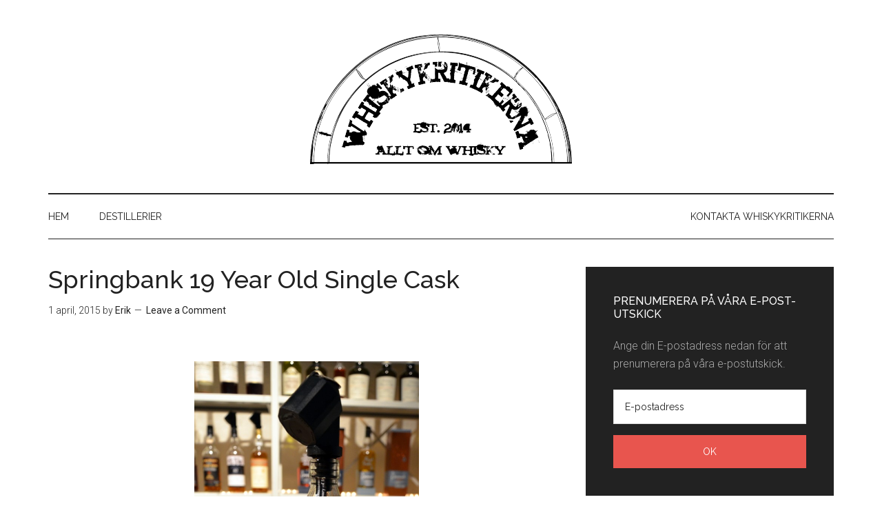

--- FILE ---
content_type: text/html; charset=UTF-8
request_url: https://www.whiskykritikerna.se/springbank-19-year-old-single-cask/
body_size: 9348
content:
<!DOCTYPE html>
<html lang="sv-SE">
<head >
<meta charset="UTF-8" />
<meta name="viewport" content="width=device-width, initial-scale=1" />
<title>Springbank 19 Year Old Single Cask - Whiskykritikerna - Allt om Whisky</title>

<!-- This site is optimized with the Yoast SEO plugin v11.3 - https://yoast.com/wordpress/plugins/seo/ -->
<link rel="canonical" href="https://www.whiskykritikerna.se/springbank-19-year-old-single-cask/" />
<meta property="og:locale" content="sv_SE" />
<meta property="og:type" content="article" />
<meta property="og:title" content="Springbank 19 Year Old Single Cask - Whiskykritikerna - Allt om Whisky" />
<meta property="og:description" content="Springbank 19 Year Old Single Cask Den här har lagrats på återanvända sherry fat. Whiskykritikerna diskuterar: Erik Felman: Erik: Fruktig doft av bär möter mig när jag känner doften av den här whiskyn. Den är lite oljig i doften också för att sen till smaken bjuda på väldiga sherry smaker men det tillkommer även lite &hellip;" />
<meta property="og:url" content="https://www.whiskykritikerna.se/springbank-19-year-old-single-cask/" />
<meta property="og:site_name" content="Whiskykritikerna - Allt om Whisky" />
<meta property="article:section" content="Recensioner" />
<meta property="article:published_time" content="2015-04-01T12:33:41+00:00" />
<meta property="article:modified_time" content="2015-04-11T15:45:02+00:00" />
<meta property="og:updated_time" content="2015-04-11T15:45:02+00:00" />
<meta property="og:image" content="http://www.whiskykritikerna.se/wp-content/uploads/2015/03/Springbank191.jpg" />
<meta name="twitter:card" content="summary_large_image" />
<meta name="twitter:description" content="Springbank 19 Year Old Single Cask Den här har lagrats på återanvända sherry fat. Whiskykritikerna diskuterar: Erik Felman: Erik: Fruktig doft av bär möter mig när jag känner doften av den här whiskyn. Den är lite oljig i doften också för att sen till smaken bjuda på väldiga sherry smaker men det tillkommer även lite [&hellip;]" />
<meta name="twitter:title" content="Springbank 19 Year Old Single Cask - Whiskykritikerna - Allt om Whisky" />
<meta name="twitter:image" content="http://www.whiskykritikerna.se/wp-content/uploads/2015/03/Springbank191.jpg" />
<script type='application/ld+json' class='yoast-schema-graph yoast-schema-graph--main'>{"@context":"https://schema.org","@graph":[{"@type":"Organization","@id":"https://www.whiskykritikerna.se/#organization","name":"","url":"https://www.whiskykritikerna.se/","sameAs":[]},{"@type":"WebSite","@id":"https://www.whiskykritikerna.se/#website","url":"https://www.whiskykritikerna.se/","name":"Whiskykritikerna - Allt om Whisky","publisher":{"@id":"https://www.whiskykritikerna.se/#organization"},"potentialAction":{"@type":"SearchAction","target":"https://www.whiskykritikerna.se/?s={search_term_string}","query-input":"required name=search_term_string"}},{"@type":"WebPage","@id":"https://www.whiskykritikerna.se/springbank-19-year-old-single-cask/#webpage","url":"https://www.whiskykritikerna.se/springbank-19-year-old-single-cask/","inLanguage":"sv-SE","name":"Springbank 19 Year Old Single Cask - Whiskykritikerna - Allt om Whisky","isPartOf":{"@id":"https://www.whiskykritikerna.se/#website"},"image":{"@type":"ImageObject","@id":"https://www.whiskykritikerna.se/springbank-19-year-old-single-cask/#primaryimage","url":"https://www.whiskykritikerna.se/wp-content/uploads/2015/03/Springbank191.jpg","width":606,"height":1024},"primaryImageOfPage":{"@id":"https://www.whiskykritikerna.se/springbank-19-year-old-single-cask/#primaryimage"},"datePublished":"2015-04-01T12:33:41+00:00","dateModified":"2015-04-11T15:45:02+00:00"},{"@type":"Article","@id":"https://www.whiskykritikerna.se/springbank-19-year-old-single-cask/#article","isPartOf":{"@id":"https://www.whiskykritikerna.se/springbank-19-year-old-single-cask/#webpage"},"author":{"@id":"https://www.whiskykritikerna.se/author/erik/#author"},"headline":"Springbank 19 Year Old Single Cask","datePublished":"2015-04-01T12:33:41+00:00","dateModified":"2015-04-11T15:45:02+00:00","commentCount":0,"mainEntityOfPage":"https://www.whiskykritikerna.se/springbank-19-year-old-single-cask/#webpage","publisher":{"@id":"https://www.whiskykritikerna.se/#organization"},"articleSection":"Recensioner,Single malt"},{"@type":["Person"],"@id":"https://www.whiskykritikerna.se/author/erik/#author","name":"Erik","image":{"@type":"ImageObject","@id":"https://www.whiskykritikerna.se/#authorlogo","url":"https://secure.gravatar.com/avatar/d7f890a23a1021eec244cb3a6017aa3d?s=96&d=mm&r=g","caption":"Erik"},"sameAs":[]}]}</script>
<!-- / Yoast SEO plugin. -->

<link rel='dns-prefetch' href='//fonts.googleapis.com' />
<link rel='dns-prefetch' href='//s.w.org' />
<link rel="alternate" type="application/rss+xml" title="Whiskykritikerna - Allt om Whisky &raquo; flöde" href="https://www.whiskykritikerna.se/feed/" />
<link rel="alternate" type="application/rss+xml" title="Whiskykritikerna - Allt om Whisky &raquo; kommentarsflöde" href="https://www.whiskykritikerna.se/comments/feed/" />
<link rel="alternate" type="application/rss+xml" title="Whiskykritikerna - Allt om Whisky &raquo; Springbank 19 Year Old Single Cask kommentarsflöde" href="https://www.whiskykritikerna.se/springbank-19-year-old-single-cask/feed/" />
		<script type="text/javascript">
			window._wpemojiSettings = {"baseUrl":"https:\/\/s.w.org\/images\/core\/emoji\/12.0.0-1\/72x72\/","ext":".png","svgUrl":"https:\/\/s.w.org\/images\/core\/emoji\/12.0.0-1\/svg\/","svgExt":".svg","source":{"concatemoji":"https:\/\/www.whiskykritikerna.se\/wp-includes\/js\/wp-emoji-release.min.js?ver=91070ec77655cc819504d826eaf78029"}};
			!function(e,a,t){var n,r,o,i=a.createElement("canvas"),p=i.getContext&&i.getContext("2d");function s(e,t){var a=String.fromCharCode;p.clearRect(0,0,i.width,i.height),p.fillText(a.apply(this,e),0,0);e=i.toDataURL();return p.clearRect(0,0,i.width,i.height),p.fillText(a.apply(this,t),0,0),e===i.toDataURL()}function c(e){var t=a.createElement("script");t.src=e,t.defer=t.type="text/javascript",a.getElementsByTagName("head")[0].appendChild(t)}for(o=Array("flag","emoji"),t.supports={everything:!0,everythingExceptFlag:!0},r=0;r<o.length;r++)t.supports[o[r]]=function(e){if(!p||!p.fillText)return!1;switch(p.textBaseline="top",p.font="600 32px Arial",e){case"flag":return s([55356,56826,55356,56819],[55356,56826,8203,55356,56819])?!1:!s([55356,57332,56128,56423,56128,56418,56128,56421,56128,56430,56128,56423,56128,56447],[55356,57332,8203,56128,56423,8203,56128,56418,8203,56128,56421,8203,56128,56430,8203,56128,56423,8203,56128,56447]);case"emoji":return!s([55357,56424,55356,57342,8205,55358,56605,8205,55357,56424,55356,57340],[55357,56424,55356,57342,8203,55358,56605,8203,55357,56424,55356,57340])}return!1}(o[r]),t.supports.everything=t.supports.everything&&t.supports[o[r]],"flag"!==o[r]&&(t.supports.everythingExceptFlag=t.supports.everythingExceptFlag&&t.supports[o[r]]);t.supports.everythingExceptFlag=t.supports.everythingExceptFlag&&!t.supports.flag,t.DOMReady=!1,t.readyCallback=function(){t.DOMReady=!0},t.supports.everything||(n=function(){t.readyCallback()},a.addEventListener?(a.addEventListener("DOMContentLoaded",n,!1),e.addEventListener("load",n,!1)):(e.attachEvent("onload",n),a.attachEvent("onreadystatechange",function(){"complete"===a.readyState&&t.readyCallback()})),(n=t.source||{}).concatemoji?c(n.concatemoji):n.wpemoji&&n.twemoji&&(c(n.twemoji),c(n.wpemoji)))}(window,document,window._wpemojiSettings);
		</script>
		<style type="text/css">
img.wp-smiley,
img.emoji {
	display: inline !important;
	border: none !important;
	box-shadow: none !important;
	height: 1em !important;
	width: 1em !important;
	margin: 0 .07em !important;
	vertical-align: -0.1em !important;
	background: none !important;
	padding: 0 !important;
}
</style>
	<link rel='stylesheet' id='validate-engine-css-css'  href='https://www.whiskykritikerna.se/wp-content/plugins/wysija-newsletters/css/validationEngine.jquery.css?ver=2.10.2' type='text/css' media='all' />
<link rel='stylesheet' id='magazine-pro-theme-css'  href='https://www.whiskykritikerna.se/wp-content/themes/magazine-pro/style.css?ver=3.1' type='text/css' media='all' />
<link rel='stylesheet' id='wp-block-library-css'  href='https://www.whiskykritikerna.se/wp-includes/css/dist/block-library/style.min.css?ver=91070ec77655cc819504d826eaf78029' type='text/css' media='all' />
<link rel='stylesheet' id='wp-pagenavi-css'  href='https://www.whiskykritikerna.se/wp-content/plugins/wp-pagenavi/pagenavi-css.css?ver=2.70' type='text/css' media='all' />
<link rel='stylesheet' id='dashicons-css'  href='https://www.whiskykritikerna.se/wp-includes/css/dashicons.min.css?ver=91070ec77655cc819504d826eaf78029' type='text/css' media='all' />
<link rel='stylesheet' id='google-fonts-css'  href='//fonts.googleapis.com/css?family=Roboto%3A300%2C400%7CRaleway%3A400%2C500%2C900&#038;ver=3.1' type='text/css' media='all' />
<link rel='stylesheet' id='simple-social-icons-font-css'  href='https://www.whiskykritikerna.se/wp-content/plugins/simple-social-icons/css/style.css?ver=3.0.0' type='text/css' media='all' />
<!--[if lt IE 9]>
<script type='text/javascript' src='https://www.whiskykritikerna.se/wp-content/themes/genesis/lib/js/html5shiv.min.js?ver=3.7.3'></script>
<![endif]-->
<script type='text/javascript' src='https://www.whiskykritikerna.se/wp-includes/js/jquery/jquery.js?ver=1.12.4-wp'></script>
<script type='text/javascript' src='https://www.whiskykritikerna.se/wp-includes/js/jquery/jquery-migrate.min.js?ver=1.4.1'></script>
<script type='text/javascript' src='https://www.whiskykritikerna.se/wp-content/themes/magazine-pro/js/entry-date.js?ver=1.0.0'></script>
<script type='text/javascript' src='https://www.whiskykritikerna.se/wp-content/themes/magazine-pro/js/responsive-menu.js?ver=1.0.0'></script>
<script type='text/javascript' src='https://www.whiskykritikerna.se/wp-content/plugins/simple-social-icons/svgxuse.js?ver=1.1.21'></script>
<link rel='https://api.w.org/' href='https://www.whiskykritikerna.se/wp-json/' />
<link rel="EditURI" type="application/rsd+xml" title="RSD" href="https://www.whiskykritikerna.se/xmlrpc.php?rsd" />
<link rel="wlwmanifest" type="application/wlwmanifest+xml" href="https://www.whiskykritikerna.se/wp-includes/wlwmanifest.xml" /> 

<link rel='shortlink' href='https://www.whiskykritikerna.se/?p=507' />
<link rel="alternate" type="application/json+oembed" href="https://www.whiskykritikerna.se/wp-json/oembed/1.0/embed?url=https%3A%2F%2Fwww.whiskykritikerna.se%2Fspringbank-19-year-old-single-cask%2F" />
<link rel="alternate" type="text/xml+oembed" href="https://www.whiskykritikerna.se/wp-json/oembed/1.0/embed?url=https%3A%2F%2Fwww.whiskykritikerna.se%2Fspringbank-19-year-old-single-cask%2F&#038;format=xml" />
<script>
jQuery(document).ready(function(){
jQuery("html").attr("xmlns:og","http://opengraphprotocol.org/schema/");
});
</script>
			<meta property="og:type" content="article" />
		<meta property="og:title" content="Springbank 19 Year Old Single Cask" />
		<meta property="og:site_name" content="Whiskykritikerna &#8211; Allt om Whisky" />
		<meta property='og:url' content="https://www.whiskykritikerna.se/springbank-19-year-old-single-cask/" />
		<meta name="og:author" content="Erik" />
			<!-- Begin Fix Facebook Like WordPress Plugin -->
<meta property="og:title" content="Springbank 19 Year Old Single Cask"/>
<meta property="og:type" content=""/>
<meta property="og:url" content="https://www.whiskykritikerna.se/springbank-19-year-old-single-cask/"/>
<meta property="og:image" content="http://www.whiskykritikerna.se/wp-content/uploads/2015/03/Springbank191.jpg"/>
<meta property="og:site_name" content="Whiskykritikerna - Allt om Whisky"/>
<meta property="fb:admins" content=""/>
<!-- End Fix Facebook Like WordPress Plugin -->
<style type="text/css"> .enews .screenread {
	height: 1px;
    left: -1000em;
    overflow: hidden;
    position: absolute;
    top: -1000em;
    width: 1px; } </style><link rel="stylesheet" type="text/css" media="screen" href="http://www.whiskykritikerna.se/wp-content/plugins/hreview-support-for-editor/hreview.css" />

<!-- Facebook Like Thumbnail (v0.4) -->
<meta property="og:image" content="https://www.whiskykritikerna.se/wp-content/uploads/2015/03/Springbank191.jpg" />
<!-- using first attachment -->
<!-- Facebook Like Thumbnail (By Ashfame - https://github.com/ashfame/facebook-like-thumbnail) -->

<link rel="icon" href="https://www.whiskykritikerna.se/wp-content/themes/magazine-pro/images/favicon.ico" />
<link rel="pingback" href="https://www.whiskykritikerna.se/xmlrpc.php" />
<script>
  (function(i,s,o,g,r,a,m){i['GoogleAnalyticsObject']=r;i[r]=i[r]||function(){
  (i[r].q=i[r].q||[]).push(arguments)},i[r].l=1*new Date();a=s.createElement(o),
  m=s.getElementsByTagName(o)[0];a.async=1;a.src=g;m.parentNode.insertBefore(a,m)
  })(window,document,'script','//www.google-analytics.com/analytics.js','ga');

  ga('create', 'UA-54646328-1', 'auto');
  ga('send', 'pageview');

</script>

<script>
/**
* Function that tracks a click on an outbound link in Google Analytics.
* This function takes a valid URL string as an argument, and uses that URL string
* as the event label.
*/
var trackOutboundLink = function(url) {
   ga('send', 'event', 'outbound', 'click', url, {'hitCallback':
     function () {
     document.location = url;
     }
   });
}
</script><style type="text/css">.site-title a { background: url(https://www.whiskykritikerna.se/wp-content/uploads/2015/04/cropped-Whiskykritikerna-logotyp2.png) no-repeat !important; }</style>
</head>
<body class="post-template-default single single-post postid-507 single-format-standard custom-header header-image header-full-width content-sidebar" itemscope itemtype="https://schema.org/WebPage"><div class="site-container"><header class="site-header" itemscope itemtype="https://schema.org/WPHeader"><div class="wrap"><div class="title-area"><p class="site-title" itemprop="headline"><a href="https://www.whiskykritikerna.se/">Whiskykritikerna - Allt om Whisky</a></p></div></div></header><nav class="nav-secondary" aria-label="Secondary" itemscope itemtype="https://schema.org/SiteNavigationElement"><div class="wrap"><ul id="menu-meny" class="menu genesis-nav-menu menu-secondary"><li id="menu-item-455" class="first menu-item menu-item-type-custom menu-item-object-custom menu-item-455"><a href="http://whiskykritikerna.se" itemprop="url"><span itemprop="name">Hem</span></a></li>
<li id="menu-item-572" class="menu-item menu-item-type-post_type menu-item-object-page menu-item-has-children menu-item-572"><a href="https://www.whiskykritikerna.se/destillerier/" itemprop="url"><span itemprop="name">Destillerier</span></a>
<ul class="sub-menu">
	<li id="menu-item-694" class="menu-item menu-item-type-taxonomy menu-item-object-category menu-item-694"><a href="https://www.whiskykritikerna.se/benriach/" itemprop="url"><span itemprop="name">BenRiach</span></a></li>
	<li id="menu-item-692" class="menu-item menu-item-type-taxonomy menu-item-object-category menu-item-692"><a href="https://www.whiskykritikerna.se/jura/" itemprop="url"><span itemprop="name">Jura</span></a></li>
	<li id="menu-item-573" class="menu-item menu-item-type-taxonomy menu-item-object-category menu-item-573"><a href="https://www.whiskykritikerna.se/the-glenlivet/" itemprop="url"><span itemprop="name">The Glenlivet</span></a></li>
	<li id="menu-item-697" class="menu-item menu-item-type-taxonomy menu-item-object-category menu-item-697"><a href="https://www.whiskykritikerna.se/knockdhu-distillery/" itemprop="url"><span itemprop="name">Knockdhu distillery</span></a></li>
	<li id="menu-item-698" class="menu-item menu-item-type-taxonomy menu-item-object-category menu-item-698"><a href="https://www.whiskykritikerna.se/mackmyra/" itemprop="url"><span itemprop="name">Mackmyra</span></a></li>
</ul>
</li>
<li id="menu-item-454" class="right menu-item menu-item-type-post_type menu-item-object-page menu-item-454"><a href="https://www.whiskykritikerna.se/kontakta-whiskykritikerna/" itemprop="url"><span itemprop="name">Kontakta Whiskykritikerna</span></a></li>
</ul></div></nav><div class="site-inner"><div class="content-sidebar-wrap"><main class="content"><article class="post-507 post type-post status-publish format-standard category-recensioner category-single-malt entry" itemscope itemtype="https://schema.org/CreativeWork"><header class="entry-header"><h1 class="entry-title" itemprop="headline">Springbank 19 Year Old Single Cask</h1>
<p class="entry-meta"><time class="entry-time" itemprop="datePublished" datetime="2015-04-01T14:33:41+01:00">1 april, 2015</time> by <span class="entry-author" itemprop="author" itemscope itemtype="https://schema.org/Person"><a href="https://www.whiskykritikerna.se/author/erik/" class="entry-author-link" itemprop="url" rel="author"><span class="entry-author-name" itemprop="name">Erik</span></a></span> <span class="entry-comments-link"><a href="https://www.whiskykritikerna.se/springbank-19-year-old-single-cask/#respond">Leave a Comment</a></span> </p></header><div class="entry-content" itemprop="text"><iframe src="http://www.facebook.com/plugins/like.php?locale=en_US&href=https%3A%2F%2Fwww.whiskykritikerna.se%2Fspringbank-19-year-old-single-cask%2F&amp;layout=standard&amp;show-faces=false&amp;width=450&amp;action=like&amp;colorscheme=light" scrolling="no" frameborder="0" allowTransparency="true" style="border:none; overflow:hidden; width:450px; height:25px"></iframe><br/><p><img class="aligncenter  wp-image-508" src="http://www.whiskykritikerna.se/wp-content/uploads/2015/03/Springbank191.jpg" alt="Springbank19" width="326" height="551" srcset="https://www.whiskykritikerna.se/wp-content/uploads/2015/03/Springbank191.jpg 606w, https://www.whiskykritikerna.se/wp-content/uploads/2015/03/Springbank191-177x300.jpg 177w, https://www.whiskykritikerna.se/wp-content/uploads/2015/03/Springbank191-600x1013.jpg 600w" sizes="(max-width: 326px) 100vw, 326px" /></p>
<div class="hreview">
<div>
<h1 class="item"><span class="fn">Springbank 19 Year Old Single Cask</span></h1>
<p>Den här har lagrats på återanvända sherry fat. </p>
<h2>Whiskykritikerna diskuterar:</h2>
<p><strong><span class="reviewer">Erik Felman</span>:</strong><br />
Erik: Fruktig doft av bär möter mig när jag känner doften av den här whiskyn. Den är lite oljig i doften också för att sen till smaken bjuda på väldiga sherry smaker men det tillkommer även lite salthet och honung. Något som jag gillade med den här är den långa och goda eftersmaken som den bjuder på.</p>
<p class="myrating">Betyg : <span class="rating">4</span> av 5 möjliga</p>
<p><a href="https://www.masterofmalt.com/whiskies/springbank/springbank-19-year-old-cask-482-single-cask-master-of-malt-whisky/" rel="nofollow">Whiskyn går att beställa på nätet för hemleverans här.</a></p>
</div>
</div>
<!--<rdf:RDF xmlns:rdf="http://www.w3.org/1999/02/22-rdf-syntax-ns#"
			xmlns:dc="http://purl.org/dc/elements/1.1/"
			xmlns:trackback="http://madskills.com/public/xml/rss/module/trackback/">
		<rdf:Description rdf:about="https://www.whiskykritikerna.se/springbank-19-year-old-single-cask/"
    dc:identifier="https://www.whiskykritikerna.se/springbank-19-year-old-single-cask/"
    dc:title="Springbank 19 Year Old Single Cask"
    trackback:ping="https://www.whiskykritikerna.se/springbank-19-year-old-single-cask/trackback/" />
</rdf:RDF>-->
</div><footer class="entry-footer"><p class="entry-meta"><span class="entry-categories">Filed Under: <a href="https://www.whiskykritikerna.se/recensioner/" rel="category tag">Recensioner</a>, <a href="https://www.whiskykritikerna.se/single-malt/" rel="category tag">Single malt</a></span> </p></footer></article>	<div id="respond" class="comment-respond">
		<h3 id="reply-title" class="comment-reply-title">Lämna ett svar <small><a rel="nofollow" id="cancel-comment-reply-link" href="/springbank-19-year-old-single-cask/#respond" style="display:none;">Avbryt svar</a></small></h3>			<form action="https://www.whiskykritikerna.se/wp-comments-post.php" method="post" id="commentform" class="comment-form" novalidate>
				<p class="comment-notes"><span id="email-notes">E-postadressen publiceras inte.</span> Obligatoriska fält är märkta <span class="required">*</span></p><p class="comment-form-comment"><label for="comment">Kommentar</label> <textarea id="comment" name="comment" cols="45" rows="8" maxlength="65525" required="required"></textarea></p><p class="comment-form-author"><label for="author">Namn <span class="required">*</span></label> <input id="author" name="author" type="text" value="" size="30" maxlength="245" required='required' /></p>
<p class="comment-form-email"><label for="email">E-post <span class="required">*</span></label> <input id="email" name="email" type="email" value="" size="30" maxlength="100" aria-describedby="email-notes" required='required' /></p>
<p class="comment-form-url"><label for="url">Webbplats</label> <input id="url" name="url" type="url" value="" size="30" maxlength="200" /></p>
<p class="form-submit"><input name="submit" type="submit" id="submit" class="submit" value="Publicera kommentar" /> <input type='hidden' name='comment_post_ID' value='507' id='comment_post_ID' />
<input type='hidden' name='comment_parent' id='comment_parent' value='0' />
</p><p style="display: none;"><input type="hidden" id="akismet_comment_nonce" name="akismet_comment_nonce" value="87ed5bccb5" /></p><p style="display: none;"><input type="hidden" id="ak_js" name="ak_js" value="244"/></p>			</form>
			</div><!-- #respond -->
	</main><aside class="sidebar sidebar-primary widget-area" role="complementary" aria-label="Primary Sidebar" itemscope itemtype="https://schema.org/WPSideBar"><section id="enews-ext-2" class="widget enews-widget"><div class="widget-wrap"><div class="enews"><h4 class="widget-title widgettitle">Prenumerera på våra e-post-utskick</h4>
<p>Ange din E-postadress nedan för att prenumerera på våra e-postutskick.</p>
			<form id="subscribeenews-ext-2" action="https://www.whiskykritikerna.se/springbank-19-year-old-single-cask/" method="post" onsubmit="if ( subbox1.value == 'Ditt namn') { subbox1.value = ''; } if ( subbox2.value == 'Efternamn') { subbox2.value = ''; }" name="enews-ext-2">
																<label for="subbox" class="screenread">E-postadress</label><input type="email" value="" id="subbox" placeholder="E-postadress" name="mailpoet-email"
																														required="required" />
								<input type="hidden" name="submission-type" value="mailpoet" />
				<input type="submit" value="Ok" id="subbutton" />
			</form>
		</div></div></section>
<section id="simple-social-icons-2" class="widget simple-social-icons"><div class="widget-wrap"><ul class="aligncenter"><li class="ssi-email"><a href="mailto:info@whiskykritikerna.se" ><svg role="img" class="social-email" aria-labelledby="social-email-2"><title id="social-email-2">Email</title><use xlink:href="https://www.whiskykritikerna.se/wp-content/plugins/simple-social-icons/symbol-defs.svg#social-email"></use></svg></a></li><li class="ssi-facebook"><a href="https://www.facebook.com/whiskykritikerna.se" target="_blank" rel="noopener noreferrer"><svg role="img" class="social-facebook" aria-labelledby="social-facebook-2"><title id="social-facebook-2">Facebook</title><use xlink:href="https://www.whiskykritikerna.se/wp-content/plugins/simple-social-icons/symbol-defs.svg#social-facebook"></use></svg></a></li><li class="ssi-instagram"><a href="https://instagram.com/whiskykritikerna" target="_blank" rel="noopener noreferrer"><svg role="img" class="social-instagram" aria-labelledby="social-instagram-2"><title id="social-instagram-2">Instagram</title><use xlink:href="https://www.whiskykritikerna.se/wp-content/plugins/simple-social-icons/symbol-defs.svg#social-instagram"></use></svg></a></li><li class="ssi-rss"><a href="http://whiskykritikerna.se/feed/" target="_blank" rel="noopener noreferrer"><svg role="img" class="social-rss" aria-labelledby="social-rss-2"><title id="social-rss-2">RSS</title><use xlink:href="https://www.whiskykritikerna.se/wp-content/plugins/simple-social-icons/symbol-defs.svg#social-rss"></use></svg></a></li></ul></div></section>
<section id="text-3" class="widget widget_text"><div class="widget-wrap">			<div class="textwidget"><div class="fb-page" data-href="https://www.facebook.com/whiskykritikerna.se" data-width="360" data-height="800" data-hide-cover="false" data-show-facepile="true" data-show-posts="false"></div></div>
		</div></section>
<section id="featured-post-7" class="widget featured-content featuredpost"><div class="widget-wrap"><h4 class="widget-title widgettitle">Slumpade inlägg</h4>
<article class="post-278 post type-post status-publish format-standard category-recensioner category-single-malt entry has-post-thumbnail"><a href="https://www.whiskykritikerna.se/singleton-of-duffton-unite/" class="alignleft" aria-hidden="true" tabindex="-1"><img width="100" height="100" src="https://www.whiskykritikerna.se/wp-content/uploads/2015/01/Singleton-Of-Duffton-Unite1-100x100.jpg" class="entry-image attachment-post" alt="" itemprop="image" srcset="https://www.whiskykritikerna.se/wp-content/uploads/2015/01/Singleton-Of-Duffton-Unite1-100x100.jpg 100w, https://www.whiskykritikerna.se/wp-content/uploads/2015/01/Singleton-Of-Duffton-Unite1-150x150.jpg 150w" sizes="(max-width: 100px) 100vw, 100px" /></a><header class="entry-header"><h2 class="entry-title" itemprop="headline"><a href="https://www.whiskykritikerna.se/singleton-of-duffton-unite/">Singleton Of Duffton Unite</a></h2><p class="entry-meta"><time class="entry-time" itemprop="datePublished" datetime="2015-01-02T18:22:06+01:00">2 januari, 2015</time> By <span class="entry-author" itemprop="author" itemscope itemtype="https://schema.org/Person"><a href="https://www.whiskykritikerna.se/author/erik/" class="entry-author-link" itemprop="url" rel="author"><span class="entry-author-name" itemprop="name">Erik</span></a></span> </p></header></article><article class="post-400 post type-post status-publish format-standard category-mackmyra category-recensioner category-single-malt entry has-post-thumbnail"><a href="https://www.whiskykritikerna.se/mackmyra-svensk-rok/" class="alignleft" aria-hidden="true" tabindex="-1"><img width="100" height="100" src="https://www.whiskykritikerna.se/wp-content/uploads/2015/03/mackmyra-svensk-rok1-100x100.jpg" class="entry-image attachment-post" alt="" itemprop="image" srcset="https://www.whiskykritikerna.se/wp-content/uploads/2015/03/mackmyra-svensk-rok1-100x100.jpg 100w, https://www.whiskykritikerna.se/wp-content/uploads/2015/03/mackmyra-svensk-rok1-150x150.jpg 150w" sizes="(max-width: 100px) 100vw, 100px" /></a><header class="entry-header"><h2 class="entry-title" itemprop="headline"><a href="https://www.whiskykritikerna.se/mackmyra-svensk-rok/">Mackmyra Svensk Rök</a></h2><p class="entry-meta"><time class="entry-time" itemprop="datePublished" datetime="2015-03-11T19:18:26+01:00">11 mars, 2015</time> By <span class="entry-author" itemprop="author" itemscope itemtype="https://schema.org/Person"><a href="https://www.whiskykritikerna.se/author/erik/" class="entry-author-link" itemprop="url" rel="author"><span class="entry-author-name" itemprop="name">Erik</span></a></span> </p></header></article><article class="post-491 post type-post status-publish format-standard category-highlights category-recensioner entry has-post-thumbnail"><a href="https://www.whiskykritikerna.se/old-pulteney-17-years/" class="alignleft" aria-hidden="true" tabindex="-1"><img width="100" height="100" src="https://www.whiskykritikerna.se/wp-content/uploads/2015/03/OldPulteney17Years1-100x100.jpg" class="entry-image attachment-post" alt="" itemprop="image" srcset="https://www.whiskykritikerna.se/wp-content/uploads/2015/03/OldPulteney17Years1-100x100.jpg 100w, https://www.whiskykritikerna.se/wp-content/uploads/2015/03/OldPulteney17Years1-150x150.jpg 150w" sizes="(max-width: 100px) 100vw, 100px" /></a><header class="entry-header"><h2 class="entry-title" itemprop="headline"><a href="https://www.whiskykritikerna.se/old-pulteney-17-years/">Old Pulteney 17 Years</a></h2><p class="entry-meta"><time class="entry-time" itemprop="datePublished" datetime="2015-07-24T16:59:05+01:00">24 juli, 2015</time> By <span class="entry-author" itemprop="author" itemscope itemtype="https://schema.org/Person"><a href="https://www.whiskykritikerna.se/author/erik/" class="entry-author-link" itemprop="url" rel="author"><span class="entry-author-name" itemprop="name">Erik</span></a></span> </p></header></article><article class="post-1374 post type-post status-publish format-standard category-highlights category-recensioner category-single-malt entry has-post-thumbnail"><a href="https://www.whiskykritikerna.se/english-whisky-sassicaia-cask-selected-by-clydesdale/" class="alignleft" aria-hidden="true" tabindex="-1"><img width="100" height="100" src="https://www.whiskykritikerna.se/wp-content/uploads/2016/02/English-Whisky-Sassicaia-Cask-Selected-by-Clydesdale-100x100.jpg" class="entry-image attachment-post" alt="" itemprop="image" srcset="https://www.whiskykritikerna.se/wp-content/uploads/2016/02/English-Whisky-Sassicaia-Cask-Selected-by-Clydesdale-100x100.jpg 100w, https://www.whiskykritikerna.se/wp-content/uploads/2016/02/English-Whisky-Sassicaia-Cask-Selected-by-Clydesdale-150x150.jpg 150w, https://www.whiskykritikerna.se/wp-content/uploads/2016/02/English-Whisky-Sassicaia-Cask-Selected-by-Clydesdale-300x300.jpg 300w, https://www.whiskykritikerna.se/wp-content/uploads/2016/02/English-Whisky-Sassicaia-Cask-Selected-by-Clydesdale-600x600.jpg 600w, https://www.whiskykritikerna.se/wp-content/uploads/2016/02/English-Whisky-Sassicaia-Cask-Selected-by-Clydesdale.jpg 640w" sizes="(max-width: 100px) 100vw, 100px" /></a><header class="entry-header"><h2 class="entry-title" itemprop="headline"><a href="https://www.whiskykritikerna.se/english-whisky-sassicaia-cask-selected-by-clydesdale/">English Whisky Sassicaia Cask Selected by Clydesdale</a></h2><p class="entry-meta"><time class="entry-time" itemprop="datePublished" datetime="2016-02-05T16:29:34+01:00">5 februari, 2016</time> By <span class="entry-author" itemprop="author" itemscope itemtype="https://schema.org/Person"><a href="https://www.whiskykritikerna.se/author/erik/" class="entry-author-link" itemprop="url" rel="author"><span class="entry-author-name" itemprop="name">Erik</span></a></span> </p></header></article></div></section>
<section id="text-5" class="widget widget_text"><div class="widget-wrap"><h4 class="widget-title widgettitle">Länkar</h4>
			<div class="textwidget"><p><a href="http://www.filmkritikerna.se" target="_blank" rel="noopener noreferrer">Filmtips</a></p>
<p><a href="http://nosql.se" target="_blank" rel="noopener noreferrer">NoSql</a></p>
<p><a href="http://www.masterofmalt.com/" target="_blank" rel="noopener noreferrer">Master of Malt</a></p>
</div>
		</div></section>
<section id="tag_cloud-2" class="widget widget_tag_cloud"><div class="widget-wrap"><h4 class="widget-title widgettitle">Taggar</h4>
<div class="tagcloud"><a href="https://www.whiskykritikerna.se/benriach/" class="tag-cloud-link tag-link-23 tag-link-position-1" style="font-size: 10.871794871795pt;" aria-label="BenRiach (4 objekt)">BenRiach</a>
<a href="https://www.whiskykritikerna.se/blended-malt/" class="tag-cloud-link tag-link-2 tag-link-position-2" style="font-size: 12.666666666667pt;" aria-label="Blended malt (8 objekt)">Blended malt</a>
<a href="https://www.whiskykritikerna.se/bourbon/" class="tag-cloud-link tag-link-3 tag-link-position-3" style="font-size: 10.871794871795pt;" aria-label="Bourbon (4 objekt)">Bourbon</a>
<a href="https://www.whiskykritikerna.se/campbeltown/" class="tag-cloud-link tag-link-4 tag-link-position-4" style="font-size: 10.153846153846pt;" aria-label="Campbeltown (3 objekt)">Campbeltown</a>
<a href="https://www.whiskykritikerna.se/highland/" class="tag-cloud-link tag-link-5 tag-link-position-5" style="font-size: 13.312820512821pt;" aria-label="Highland (10 objekt)">Highland</a>
<a href="https://www.whiskykritikerna.se/highlights/" class="tag-cloud-link tag-link-28 tag-link-position-6" style="font-size: 20.061538461538pt;" aria-label="Highlights (94 objekt)">Highlights</a>
<a href="https://www.whiskykritikerna.se/intervjuer/" class="tag-cloud-link tag-link-30 tag-link-position-7" style="font-size: 10.153846153846pt;" aria-label="intervjuer (3 objekt)">intervjuer</a>
<a href="https://www.whiskykritikerna.se/islay/" class="tag-cloud-link tag-link-6 tag-link-position-8" style="font-size: 11.446153846154pt;" aria-label="Islay (5 objekt)">Islay</a>
<a href="https://www.whiskykritikerna.se/jura/" class="tag-cloud-link tag-link-22 tag-link-position-9" style="font-size: 11.446153846154pt;" aria-label="Jura (5 objekt)">Jura</a>
<a href="https://www.whiskykritikerna.se/knockdhu-distillery/" class="tag-cloud-link tag-link-25 tag-link-position-10" style="font-size: 14.102564102564pt;" aria-label="Knockdhu distillery (13 objekt)">Knockdhu distillery</a>
<a href="https://www.whiskykritikerna.se/lowland/" class="tag-cloud-link tag-link-7 tag-link-position-11" style="font-size: 8pt;" aria-label="Lowland (1 objekt)">Lowland</a>
<a href="https://www.whiskykritikerna.se/mackmyra/" class="tag-cloud-link tag-link-26 tag-link-position-12" style="font-size: 10.871794871795pt;" aria-label="Mackmyra (4 objekt)">Mackmyra</a>
<a href="https://www.whiskykritikerna.se/nyheter/" class="tag-cloud-link tag-link-8 tag-link-position-13" style="font-size: 14.102564102564pt;" aria-label="Nyheter (13 objekt)">Nyheter</a>
<a href="https://www.whiskykritikerna.se/okategoriserade/" class="tag-cloud-link tag-link-1 tag-link-position-14" style="font-size: 10.153846153846pt;" aria-label="Okategoriserade (3 objekt)">Okategoriserade</a>
<a href="https://www.whiskykritikerna.se/recensioner/" class="tag-cloud-link tag-link-21 tag-link-position-15" style="font-size: 22pt;" aria-label="Recensioner (175 objekt)">Recensioner</a>
<a href="https://www.whiskykritikerna.se/rye/" class="tag-cloud-link tag-link-27 tag-link-position-16" style="font-size: 9.2923076923077pt;" aria-label="Rye (2 objekt)">Rye</a>
<a href="https://www.whiskykritikerna.se/single-malt/" class="tag-cloud-link tag-link-9 tag-link-position-17" style="font-size: 21.712820512821pt;" aria-label="Single malt (160 objekt)">Single malt</a>
<a href="https://www.whiskykritikerna.se/speyside/" class="tag-cloud-link tag-link-11 tag-link-position-18" style="font-size: 14.676923076923pt;" aria-label="Speyside (16 objekt)">Speyside</a>
<a href="https://www.whiskykritikerna.se/teerenpeli/" class="tag-cloud-link tag-link-31 tag-link-position-19" style="font-size: 8pt;" aria-label="Teerenpeli (1 objekt)">Teerenpeli</a>
<a href="https://www.whiskykritikerna.se/the-glenlivet/" class="tag-cloud-link tag-link-20 tag-link-position-20" style="font-size: 12.307692307692pt;" aria-label="The Glenlivet (7 objekt)">The Glenlivet</a>
<a href="https://www.whiskykritikerna.se/tavling/" class="tag-cloud-link tag-link-12 tag-link-position-21" style="font-size: 9.2923076923077pt;" aria-label="Tävling (2 objekt)">Tävling</a></div>
</div></section>
</aside></div></div><div class="footer-widgets"><div class="wrap"><div class="widget-area footer-widgets-1 footer-widget-area"><section id="text-4" class="widget widget_text"><div class="widget-wrap"><h4 class="widget-title widgettitle">Whiskykritikerna &#8211; Allt om whisky</h4>
			<div class="textwidget">Whiskykritikerna.se är en sida som grundades av Erik Fellman och Victor Jerlin. Idén för sidan kom efter vi har avnjutit whisky i många år. Vi har båda samlat och druckit whisky i många år och beslutade oss tillslut för att slå våra kloka whiskyhuvuden ihop och starta sidan. Dels för att bjuda allmänheten på våra tankar kring den whisky vi dricker så att ni kan få tips när ni själva ska köpa er en flaska whisky.</div>
		</div></section>
</div><div class="widget-area footer-widgets-2 footer-widget-area">		<section id="recent-posts-2" class="widget widget_recent_entries"><div class="widget-wrap">		<h4 class="widget-title widgettitle">Senaste inläggen</h4>
		<ul>
											<li>
					<a href="https://www.whiskykritikerna.se/spirit-of-hven-mercurious-corn-whisky/">Spirit of Hven Mercurious Corn Whisky</a>
									</li>
											<li>
					<a href="https://www.whiskykritikerna.se/spirit-of-hven-seven-stars-no-7-alkaid/">Spirit of Hven Seven Stars No. 7 Alkaid</a>
									</li>
											<li>
					<a href="https://www.whiskykritikerna.se/spirit-of-hven-hvenus-rye-whisky/">Spirit of Hven Hvenus Rye Whisky</a>
									</li>
											<li>
					<a href="https://www.whiskykritikerna.se/spirit-of-hven-seven-stars-no-62-alcor/">Spirit of Hven Seven Stars No. 6:2 Alcor</a>
									</li>
											<li>
					<a href="https://www.whiskykritikerna.se/springbank-25-yo-fran-2018/">Springbank 25 YO från 2018</a>
									</li>
					</ul>
		</div></section>
</div><div class="widget-area footer-widgets-3 footer-widget-area"><section id="search-2" class="widget widget_search"><div class="widget-wrap"><form class="search-form" itemprop="potentialAction" itemscope itemtype="https://schema.org/SearchAction" method="get" action="https://www.whiskykritikerna.se/" role="search"><input class="search-form-input" type="search" itemprop="query-input" name="s" id="searchform-6978d109daeeb9.36084129" placeholder="Search the site ..."><input class="search-form-submit" type="submit" value="Search"><meta itemprop="target" content="https://www.whiskykritikerna.se/?s={s}"></form></div></section>
</div></div></div><footer class="site-footer" itemscope itemtype="https://schema.org/WPFooter"><div class="wrap"><p>Copyright &#x000A9;&nbsp;2026 &#x000B7; <a href="http://my.studiopress.com/themes/magazine/">Magazine Pro Theme</a> on <a href="https://www.studiopress.com/">Genesis Framework</a> &#x000B7; <a href="https://wordpress.org/">WordPress</a> &#x000B7; <a rel="nofollow" href="https://www.whiskykritikerna.se/wp-login.php">Log in</a></p><script>(function(d, s, id) {
  var js, fjs = d.getElementsByTagName(s)[0];
  if (d.getElementById(id)) return;
  js = d.createElement(s); js.id = id;
  js.src = "//connect.facebook.net/en_US/sdk.js#xfbml=1&version=v2.0";
  fjs.parentNode.insertBefore(js, fjs);
}(document, 'script', 'facebook-jssdk'));</script></div></footer></div><style type="text/css" media="screen"> #simple-social-icons-2 ul li a, #simple-social-icons-2 ul li a:hover, #simple-social-icons-2 ul li a:focus { background-color: #eeeeee !important; border-radius: 0px; color: #222222 !important; border: 0px #ffffff solid !important; font-size: 42px; padding: 21px; }  #simple-social-icons-2 ul li a:hover, #simple-social-icons-2 ul li a:focus { background-color: #222222 !important; border-color: #ffffff !important; color: #ffffff !important; }  #simple-social-icons-2 ul li a:focus { outline: 1px dotted #222222 !important; }</style><script type='text/javascript' src='https://www.whiskykritikerna.se/wp-includes/js/comment-reply.min.js?ver=91070ec77655cc819504d826eaf78029'></script>
<script type='text/javascript' src='https://www.whiskykritikerna.se/wp-includes/js/wp-embed.min.js?ver=91070ec77655cc819504d826eaf78029'></script>
<script async="async" type='text/javascript' src='https://www.whiskykritikerna.se/wp-content/plugins/akismet/_inc/form.js?ver=4.1'></script>
</body></html>


--- FILE ---
content_type: text/plain
request_url: https://www.google-analytics.com/j/collect?v=1&_v=j102&a=1320408934&t=pageview&_s=1&dl=https%3A%2F%2Fwww.whiskykritikerna.se%2Fspringbank-19-year-old-single-cask%2F&ul=en-us%40posix&dt=Springbank%2019%20Year%20Old%20Single%20Cask%20-%20Whiskykritikerna%20-%20Allt%20om%20Whisky&sr=1280x720&vp=1280x720&_u=IEBAAEABAAAAACAAI~&jid=1653465322&gjid=675108616&cid=751554383.1769525515&tid=UA-54646328-1&_gid=1359453829.1769525515&_r=1&_slc=1&z=631451469
body_size: -452
content:
2,cG-4NGL0C17KB